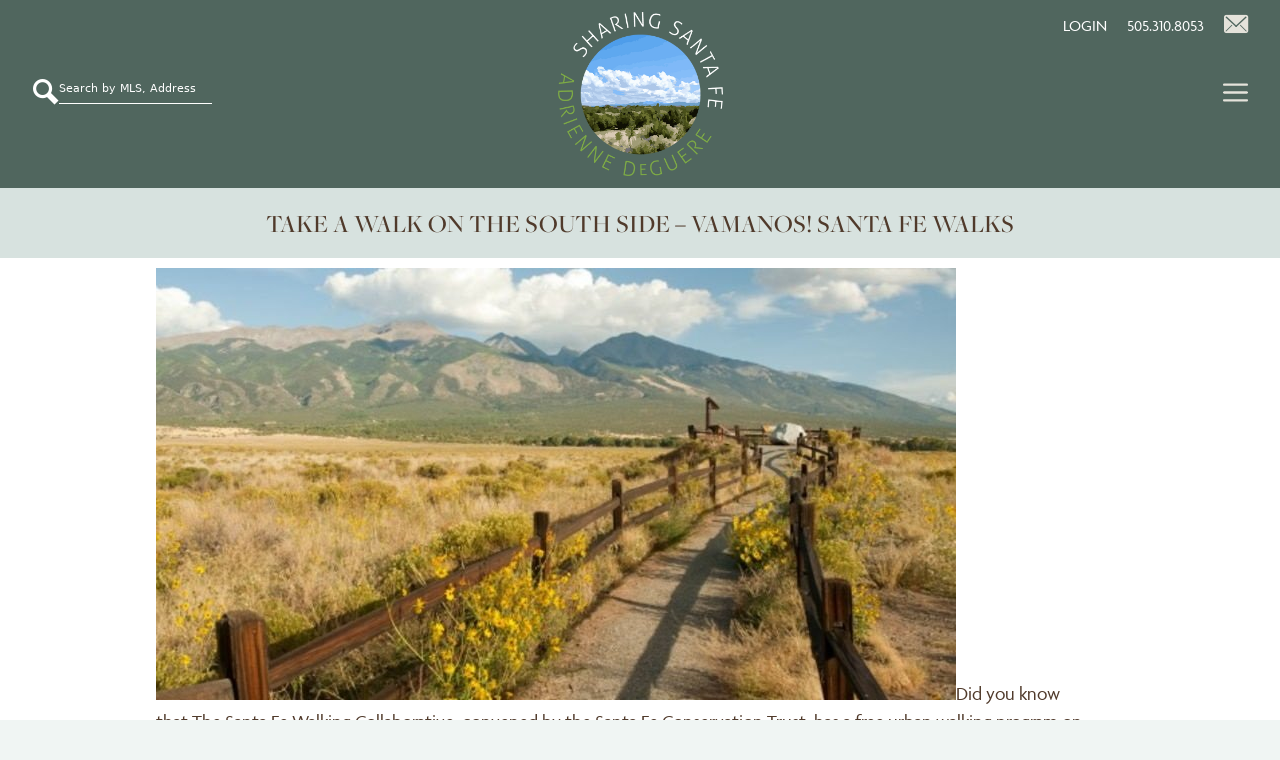

--- FILE ---
content_type: text/css; charset=utf-8
request_url: https://sharingsantafe.com/wp-content/cache/min/1/wp-content/themes/generatepress-child/css/listings.css?ver=1756393860
body_size: 11233
content:
.clearfix:after{content:".";display:block;clear:both;height:0;visibility:hidden}.clearfix{display:inline-block}* html .clearfix{height:1%}.clearfix{display:block}.lbl-link{display:none}.chart{margin:0 0 2em 0;overflow:auto;width:100%!important;min-width:700px}.chart-c h4{margin:0 0 1em 0}.chart .legend table{width:auto!important}.chart .legend td{border:0}#wprl-pdp{position:relative;z-index:1;width:100vw}#wprl-pdp .flex{flex-wrap:wrap}#wprl-pdp .layout{padding:0 2rem}#wprl-pdp .top-info{background:rgba(255,255,255,.8);padding:1.5em 0 1.5em 0;position:absolute;top:0;left:0;width:100%;z-index:55}#wprl-pdp .top-info .layout{position:relative!important;max-width:1440px;margin:auto;padding:0 2rem}#wprl-pdp .top-info h1{display:inline-block;color:#503a2b!important;font-size:1.5em;font-weight:500;padding:0 2em 0 0em!important;margin:0;font-family:freight-big-pro,serif;letter-spacing:.05rem}#wprl-pdp .top-info p{display:inline-block;margin:0;color:#503a2b!important;font-size:1.4em;font-weight:500;padding:0 0em 0 1.5em!important}#wprl-pdp .top-info p.price .oldprice{text-decoration:line-through;padding:0 0 0 1em!important;font-style:italic}#wprl-pdp .top-info #listing-nav{float:right;text-transform:uppercase;padding:0!important;font-size:1.1em;margin-top:.1em}#wprl-pdp .top-info #listing-nav span.io-icon-listing-next{display:inline-block;vertical-align:middle;color:#503a2b!important;padding:0 0 0 .5em}#wprl-pdp .top-info #listing-nav span.io-icon-listing-prev{display:inline-block;color:#503a2b!important;padding:0 .5em 0 0;vertical-align:middle}#wprl-pdp .top-info #listing-nav span:before{position:relative;font-size:1.1em;top:2px}#wprl-pdp .top-info #listing-nav .back{color:#503a2b;vertical-align:middle}#wprl-pdp #media{position:relative;background:#473c31;margin:0 auto 1em auto}#wprl-pdp #slides #bigimg #video-container{width:100%;height:100%;position:absolute;top:0;left:0;overflow:hidden;margin:0}#wprl-pdp #slides #bigimg #video-container iframe{position:absolute;top:0;left:0;width:100%;height:100%}#wprl-pdp #slides{position:relative}#wprl-pdp #media #bigimg{position:relative;height:60vw;overflow:hidden;max-width:1440px;max-height:600px;margin:0 auto}#wprl-pdp #media #bigimg .imgwrap{position:absolute;top:0;left:0;width:100%;height:100%;text-align:center;background-color:#ecebe6}#wprl-pdp #media #bigimg img{width:100%;height:100%;object-fit:cover}#wprl-pdp #media #bigimg .vertical img{height:100%;width:auto;position:relative!important}#wprl-pdp #media #bigimg .playwrap div{display:flex;position:absolute;top:0;left:0;width:100%;height:100%;justify-content:center;cursor:pointer;background:rgba(0,0,0,.5)}#wprl-pdp #media #bigimg .playwrap span{align-self:center;font-size:6em;color:#e3dcd7}#wprl-pdp #media #slides-next{color:#503a2b;position:absolute;top:32%;right:1em;z-index:555;font-size:1.75em;background:rgba(180,168,157,.7);border-radius:5em;padding:.3em;cursor:pointer}#wprl-pdp #media #slides-next:before{left:.085em;position:relative}#wprl-pdp #media #slides-prev{color:#503a2b;position:absolute;top:32%;left:1em;z-index:555;font-size:1.75em;background:rgba(180,168,157,.7);border-radius:5em;padding:.3em;cursor:pointer}#wprl-pdp #media #slides-prev:before{left:-.05em;position:relative}#wprl-pdp #media-navigation-container{background:#f0f5f3;position:relative}#wprl-pdp #media-navigation-container .layout{max-width:1440px;margin:0 auto}#wprl-pdp #media-nav{width:100%;padding:.5rem 0;text-transform:uppercase}#wprl-pdp #media-nav div{display:inline-block;vertical-align:middle;padding:0 1.25em 0 0;color:#503a2b}#wprl-pdp #media-nav div#next-prev{padding:.2em .5em 0 0}#wprl-pdp #media-nav a{color:#503a2b;line-height:1.75em;font-size:1rem}#wprl-pdp #media-nav a:hover{color:#50665e}#wprl-pdp #media-nav a span:before{padding:0 .25em 0 0;font-size:1.5em;position:relative;float:left;top:.1em}#wprl-pdp #media-nav #next-prev{color:#503a2b;cursor:pointer}#wprl-pdp #media-nav #next-prev span:before{font-size:2em}#wprl-pdp #media-nav #next-prev span.io-icon-pdp-prev-img:before,#wprl-pdp #media-nav #next-prev span.io-icon-pdp-next-img:before{font-size:1.5em;position:relative;top:-.1em}#wprl-pdp #media-nav #slides-count{margin-top:.2em}#wprl-pdp #main-info-container{background:#50665e;color:#f9f8f5!important;padding:1.5em 0 1.75em 0}#wprl-pdp #main-info-container .layout{position:relative!important;max-width:1440px;margin:0 auto}#wprl-pdp #main-info-container h1{font-size:1.7em;font-weight:600;color:#e5e3db!important;margin:0 0 .5em 0;border:none!important;font-family:freight-big-pro,serif;padding:0}#wprl-pdp #main-info-container p.price{font-size:1.3em;font-weight:400!important;margin:0 0 .5em 0;color:#e5e3db!important}#wprl-pdp #main-info-container p.price .oldprice{text-decoration:line-through;padding:0 0 0 1em;font-style:italic}#wprl-pdp #main-info-container ul.main-info{font-size:1.4em;margin:.5em 0 0 0;padding:0;list-style:none;font-weight:400}#wprl-pdp #main-info-container ul.main-info li{display:inline-block;padding:0 1em 0 0;font-weight:400;color:#e5e3db!important}#wprl-pdp #main-info-container ul.main-info li b{font-weight:400}#wprl-pdp .contact-wrapper{position:absolute;right:2rem;top:-10em;z-index:555;width:350px}#wprl-pdp .contact-form{background:#ede9e6;border:1px solid #50665e;padding:.75em 1em 1em 1em}#wprl-pdp .contact-form h2{margin:0 0 .75em 0;color:#50665e;font-weight:600;text-transform:uppercase;font-size:1.05em;padding:.3em 0 .3em 0;font-family:freight-big-pro,serif}#wprl-pdp .contact-form .wpcf7 p{margin:0}#wprl-pdp .contact-form textarea,#wprl-pdp .contact-form input[type=text],#wprl-pdp .contact-form input[type=email]{border:1px solid #50665e;font-size:.85em;font-weight:500;width:100%;color:#503a2b!important;padding:.25em .5em;margin:0 0 1em 0;background:#fff}#wprl-pdp .contact-form textarea::placeholder,#wprl-pdp .contact-form input[type=text]::placeholder,#wprl-pdp .contact-form input[type=email]::placeholder{color:#503a2b!important;text-transform:uppercase;font-size:1em;letter-spacing:.03em;font-family:agenda,sans-serif}#wprl-pdp .contact-form textarea{height:100px}#wprl-pdp .contact-form input[type=submit]{border:0;width:100%;color:#fff;padding:.4em 3em;background:#50665e;text-transform:uppercase;cursor:pointer;margin:0;font-family:agenda,sans-serif;font-size:1em;letter-spacing:.05em}#wprl-pdp .contact-form input[type=submit]:hover{background:#503a2b}#wprl-pdp .contact-form .wpcf7-not-valid{border:2px solid #0c3666!important;font-weight:700}#wprl-pdp .contact-form .wpcf7-response-output{background:#bf6504;margin:0 0 1em 0!important;padding:.5em;font-size:.875em;color:#fff;border:0}#wprl-pdp .contact-form .wpcf7-display-none,#wprl-pdp .contact-form .screen-reader-response,#wprl-pdp .contact-form .wpcf7-not-valid-tip{display:none}#wprl-pdp .tools{margin:1em 0 0 0}#wprl-pdp .tools ul{margin:0;padding:.3em 0;list-style:none}#wprl-pdp .tools ul li{display:block;padding:.75em 1em .75em 1em;text-transform:uppercase}#wprl-pdp .tools ul li:first-child{border:0}#wprl-pdp .tools ul li a{color:#87796f;display:block;font-weight:500}#wprl-pdp .tools ul li a span{padding:0;float:left;font-size:1.1em;line-height:1.4em}#wprl-pdp .tools ul li a span:before{display:block;font-size:1.88em;float:left;padding:0 .5em 0 0;margin-top:-3px;color:#50665e}#wprl-pdp .tools ul.social{margin:0;list-style:none;padding:0 0 1em 1em}#wprl-pdp .tools ul.social li{display:inline-block;margin:0;padding:0;color:#50665e!important}#wprl-pdp .tools ul.social li a:before{position:relative;font-size:1.5em;color:#87796f;padding:0 .3em 0 0}#wprl-pdp .tools ul.social li span.io-icon-share:before{position:relative;font-size:1.5em;padding:0 .6em 0 .1em;color:#50665e}#wprl-pdp #wprl-pdp-body{line-height:2em;padding:1.5em 0 0 0;max-width:100%;margin:0 auto;overflow:hidden}#wprl-pdp #wprl-pdp-body>.flex{padding:0 2rem;max-width:1440px;margin:0 auto}#wprl-pdp #wprl-pdp-body .map-block{margin:2em 0 3em 0}#wprl-pdp #wprl-pdp-body .google-map{margin:0;position:relative;padding:0}#wprl-pdp #wprl-pdp-body .google-map img{width:100%;height:auto;display:block}#wprl-pdp #wprl-pdp-body .google-map .caption-wrap{background:rgba(234,235,236,.50);position:absolute;top:0;left:0;width:100%;height:100%;color:#50665e;display:flex;align-items:center;cursor:pointer}#wprl-pdp #wprl-pdp-body .google-map .caption{color:#50665e;text-align:center;width:100%;text-transform:uppercase;font-size:2em}#wprl-pdp #wprl-pdp-body a{color:#0c3666}#wprl-pdp #wprl-pdp-body a:hover{color:#868687}#wprl-pdp #wprl-pdp-body .grid{margin:0 0 0 -2em}#wprl-pdp #wprl-pdp-body .block{padding:0}#wprl-pdp #wprl-pdp-body #main-data{min-height:230px}#wprl-pdp #wprl-pdp-body #main-data .flex{margin:0 -2em;width:auto}#wprl-pdp #wprl-pdp-body #main-data .flex .section{padding:0 2em;margin:0 0 2em 0}#wprl-pdp #wprl-pdp-body .section{margin:0 0 2em 0}#wprl-pdp #wprl-pdp-body h2{text-transform:uppercase;color:#50665e;font-size:1.6em;margin:0 0 1em 0;font-weight:500;position:relative;font-family:freight-big-pro,serif}#wprl-pdp .broker{margin:0 0 1em 0;text-transform:uppercase;font-size:.9em;color:#503a2b!important}#wprl-pdp .broker h3{font-size:1.1em;text-transform:uppercase;margin:0!important;padding:0 0 .3em 0em!important;border:0;color:#503a2b!important;font-weight:600}#wprl-pdp .broker p{padding:0em!important;font-size:1.2em}#wprl-pdp .broker:last-child{margin:0}#wprl-pdp .broker .image{padding:0;width:70px;float:left}#wprl-pdp .broker .image img{width:100%}#wprl-pdp .broker .text{margin:-.2em 0 0 0;float:left;width:185px;color:#006c93;padding-left:1em}#wprl-pdp .broker .text p{margin:0;color:#271501}#wprl-pdp .broker .text .io-icon-mail:before{padding:0 .5em 0 0;font-size:1.5em;position:relative;top:.2em}#wprl-pdp #wprl-pdp-body .desc-more{background-color:#f0f5f3!important;padding:2em 0;position:relative}#wprl-pdp #wprl-pdp-body .desc-more:before{position:absolute;content:'';width:100%;height:100%;top:0;left:-50%;background:#f0f5f3;z-index:-1}#wprl-pdp #wprl-pdp-body .desc-more:after{position:absolute;content:'';width:100%;height:100%;top:0;right:-50%;background:#f0f5f3;z-index:-1}#wprl-pdp #wprl-pdp-body .desc-more p{font-size:1.2em;color:#503a2b!important;line-height:2em;font-style:oblique;letter-spacing:.1rem}#wprl-pdp #wprl-pdp-body .desc-more p:last-child{margin:0}#wprl-pdp #wprl-pdp-body .block ul{margin:0;padding:0 30px 0 0;list-style:none;font-size:1.2em;line-height:2em;color:#775b37;letter-spacing:.1em}#wprl-pdp #wprl-pdp-body .oldprice{text-decoration:line-through}#wprl-pdp #main-data ul{text-transform:uppercase}#wprl-pdp .block ul li b{font-weight:500;color:#58370d;text-transform:uppercase}#wprl-pdp .addinfo{padding-right:2rem;columns:2;column-gap:2rem}#wprl-pdp #schools .addinfo{columns:1}#wprl-pdp .addinfo li{margin:0 0 .5rem 0;break-inside:avoid;font-weight:500;color:#6c6e70}#wprl-pdp .addinfo b{display:block;font-weight:500!important;color:#000}#wprl-pdp #neighborhood .post{margin:0!important}#wprl-pdp #neighborhood .post .links p{margin:0!important}#wprl-pdp #mini-gmap-container{width:100%;padding:0 0 75% 0;border:1px solid #dcd8d8;position:relative}#wprl-pdp #mini-gmap{position:absolute;top:0;left:0;width:100%;height:100%}#wprl-pdp #mini-gmap iframe{height:100%}#wprl-pdp #wprl-pdp-body #neighborhood h4,#wprl-pdp #wprl-pdp-body #neighborhood h4 a{color:#58370d;font-weight:500;font-size:1.1em;margin:0 0 .5em 0;text-transform:uppercase;font-family:agenda,sans-serif;}#wprl-pdp #wprl-pdp-body #neighborhood .desc{margin:0 0 .5em 0;font-size:1.2em;color:#80705b;font-style:oblique}#wprl-pdp #wprl-pdp-body #neighborhood p{margin:0 0 1em 0;text-transform:uppercase}#wprl-pdp #wprl-pdp-body #neighborhood .links{margin:0 0 1em 0;text-transform:uppercase;color:#b0a18a;font-weight:500;font-size:1em}#wprl-pdp #wprl-pdp-body #neighborhood .links a{color:#4a817c}#wprl-pdp #wprl-pdp-body #neighborhood .links a:hover{color:#80705b}#wprl-pdp #wprl-pdp-body .idx-listing{margin:0 0 1em 0}#wprl-pdp #wprl-pdp-body .idx-listing .broker .image{width:auto}#wprl-pdp #wprl-pdp-body .idx-listing .broker .text{margin:-.5em 0 0 0}#wprl-pdp #wprl-pdp-body .idx-listing .broker .text p{margin:0!important;line-height:1.75em;color:#80705b;font-size:1em}#wprl-pdp #wprl-pdp-body .idx-listing p{margin:0}#wprl-pdp #idxdisclaimer{margin:0 0 1em 0!important;padding:0 2em 3em 2em!important;line-height:1.5em}#page-header{background:#333;margin:0 0 1.5em 0}.home #page-header{margin:0;background:#565654}.home #page-header span.label{padding:0 1em 0 0;text-transform:uppercase}.home #page-header span.keyword{padding:0em 0 .05em 0}.home #page-header input.textbox{position:relative}.home .wprl-ssr{position:relative;margin:0!important}.map-search-page .search-results{padding:0}.wprl-ssr{position:relative;margin:0 0 2em 0}.wprl-ssr .layout{padding:0 1em;min-width:auto}#page-wrapper .wprl-ssr .layout{padding:0}.wprl-ssr #search-type-nav{list-style:none;margin:0;padding:0;float:left}#search-type-nav li{display:inline-block}#search-type-nav li a{display:block;border:1px solid #503a2b;padding:.5em 1em .5em 1em;color:#50665e;text-transform:uppercase;font-size:1em}#search-type-nav li a:hover{display:block;background:#503a2b;border:1px solid #503a2b;color:#fff}#search-type-nav li a.active{background:#503a2b;border:1px solid #503a2b;color:#fff}#search-type-nav li a span{vertical-align:middle;display:inline-block}#search-type-nav li a span:before{padding:0 .5em 0 0;font-size:1.3em;top:3px;position:relative}#search-type-nav li a span.io-icon-map-view:before{padding:0 .25em 0 0}.wprl-ssr .flex{margin:0 -.5em;width:auto;flex-wrap:wrap}.wprl-ssr .ssr-prop{margin:0 0 1em 0;padding:0 .5em;background:url(/images/ssrbg-idx.png) 98% 100% no-repeat;width:33.3333%}.wprl-ssr .my_prop{background:url(/images/ssrbg-my.png) 98% 100% no-repeat}.wprl-ssr .ssr-prop h1{font-size:1.2em;color:#50665e;margin:0;overflow:hidden;height:2em;font-weight:600;padding:.5em 0 0 0!important;letter-spacing:.05em;border:none!important}.wprl-ssr .ssr-prop p{margin:0;font-size:1.1em;height:1.6em;color:#503a2b}.wprl-ssr .ssr-prop .img{position:relative;width:100%;padding:0 0 66% 0;margin:0}.wprl-ssr .ssr-prop .img .noimg{background:#eee;display:block;height:100%;line-height:160px;text-align:center;position:absolute;top:0;left:0;width:100%}.wprl-ssr .ssr-prop .img img{position:absolute;top:0;left:0;width:100%;height:100%;object-fit:cover}.wprl-ssr .img-status{width:100%;position:absolute;bottom:0;z-index:3;padding:.2em 0;font-size:1.2em;text-transform:uppercase;background-color:rgba(153,170,87,.7);color:#fff}.wprl-ssr .img-status.new{background-color:rgba(153,170,87,.7)}.wprl-ssr .img-status.new:before{content:"New";padding:.5em 0 .5em .5em!important}.wprl-ssr .img-status.price-increase,.wprl-ssr .img-status.price-reduced{background-color:rgba(86,165,186,.7)}.wprl-ssr .img-status.price-increase:before,.wprl-ssr .img-status.price-reduced:before{content:"Newly-Priced";padding:.5em 0 .5em .5em}.wprl-ssr .img-status.sold{background-color:rgba(0,43,90,.7)}.wprl-ssr .img-status.sold:before{content:"Sold";padding:.5em 0 .5em .5em}.wprl-ssr .img-status.pending{background-color:rgba(153,170,87,.7)}.wprl-ssr .img-status.pending:before{content:"Pending";padding:.5em 0 .5em .5em}.wprl-ssr .links{margin-top:5px;color:#002c5a}.wprl-ssr .links p{height:30px}.wprl-ssr .links a{display:block;color:#4a817c;font-weight:500;padding:0 0 .5em 0;font-size:1.1em;text-transform:uppercase}.wprl-ssr .links a span{padding:0 .5em 0 0}.wprl-ssr .links a span:before{top:.1em;position:relative}.wprl-ssr .links a:hover{color:#503a2b}.wprl-ssr .links a:before{padding-right:5px}.wprl-ssr .noresults h2{margin:0;font-weight:400}.oh-ssr h3{padding:0;margin:0 0 1em 0;font-weight:400;font-size:1.25em;color:#50665e}.oh-ssr .date,.oh-ssr .time{color:#50665e;font-weight:700}.oh-ssr h3 a{color:#4a817c}.oh-ssr h3 a{float:right}#idxdisclaimer{font-size:.9em;margin:2em 0 0 0;color:#503a2b;padding:0 0 1em 0}#page-wrapper #idxdisclaimer{padding:0}.disclaimer{font-size:.5em}#wprl-limits,#wprl-limits2{margin:0 0 1rem 0}.listings-pager h4{width:100%;position:relative;overflow:hidden;color:#555;text-transform:capitalize;font-size:1em;margin:0 0 5px 0;font-weight:400}.listings-pager h4 em{font-style:normal}.listings-pager-links{float:left;font-size:.9em;font-weight:400}.listings-pager-links a{display:block;float:left;padding:3px 12px 3px 12px;background:#fff;margin:0 5px 0 0;color:#50665e}.listings-pager-links span{display:block;float:left;padding:3px 7px 3px 7px;color:#aaa;margin:0 1px 0 0}.listings-pager-links a:hover{background:#50665e;color:#fff}.listings-pager-links a.curpage{color:#fff;background:#50665e}#wprl-limits #sort-by{float:right;margin:0}#wprl-limits #sort-by{padding:.5rem 0 1rem 0;width:175px;background:#50665e;/*! border: 1px solid #50665e; */
}#wprl-limits #sort-by.onmap{background:#006c93;border:1px solid #006c93}#wprl-limits #sort-by .myselect{display:inline;zoom:1;padding:0 1em;margin-bottom:0;font-size:.88em;line-height:20px;color:#fff;border-radius:0;background:#50665e;font-weight:500;font-family:agenda,sans-serif;;text-transform:uppercase}#wprl-limits #sort-by .btn-group{width:100%!important}#wprl-limits #sort-by .myselect .caret{right:2em;background:#503a2b!important;border:0;margin:0;top:2%}#wprl-limits #sort-by .myselect .caret:before{font-family:'icomoon';content:"\e902";font-size:.6em;padding:1em;background:#50665e!important}#wprl-limits #sort-by down{content:"\e902";border:1px solid #cf7700}#wprl-limits .save-search{float:right;background:#503a2b;color:#fff;padding:1em 1.5em;font-size:.9em;margin:0 0 0 25px;text-transform:uppercase}#wprl-limits .save-search:hover{background:#97ae48!important;color:#fff}#wprl-limits2 h4{display:none}.search .my-header{margin:0;position:relative;padding:0;padding:0 0 .7em 0}.my-header #search-type-nav{list-style:none;padding:0;position:absolute;top:-15px;right:0}.my-header #search-type-nav li{float:left;margin:0 0 0 10px;padding:0 0 0 10px}.my-header #search-type-nav li:first-child{border:0}.my-header #search-type-nav li a{display:block;text-decoration:none;color:#fff;text-transform:uppercase;font-size:.85em;background:#ccc;padding:.5em .5em .5em .5em;width:77px;position:relative;line-height:1.3em;border-radius:1px;border:1px #ccc solid}.my-header #search-type-nav li a:before{color:#fff;font-size:1.4em;position:absolute;right:.3em;top:.3em}.my-header #search-type-nav li a.io-icon-list:before{font-size:1.4em;top:.25em}.my-header #search-type-nav li a.active:before{color:#fff}.my-header #search-type-nav li a.active{color:#fff;background:#555;border:1px #555 solid}.my-header #search-type-nav li a.adv-search{width:210px;background:#fff;border-radius:0;border:1px #555 solid}.my-header #search-type-nav li a#search-near-me{width:12em;background:#556f8a}.my-header #search-type-nav li a.adv-search,.my-header #search-type-nav li a.adv-search:before{color:#555}.my-header #search-type-nav li a.adv-search:before{right:.em}.my-header #search-type-nav li a:hover,.my-header #search-type-nav li a:hover:before{color:#fff;background:#ccc!important}#page-header .near-me a{color:#fff;display:block;text-transform:uppercase;padding:0 0 .5em 0;margin:-.5em 0 .75em 0;font-size:.875em}#page-header .near-me a span{color:#fff;padding:0 .5em 0 0;font-size:1.5em;position:relative;top:.2em}.listing-search .search-form{margin:0;padding:0;position:relative}.home .listing-search .search-form{margin:0;padding:1em 0 0 0}.home .listing-search .save-search{display:none}.home .listing-search .advanced-search-link a{display:none}.listing-search .selbox{display:inline-block;margin:0 .5em 1em 0;background:#fff;padding:.25em .4em .25em .4em;text-align:left;border:1px #503a2b solid}.bootstrap-select.btn-group .dropdown-menu{width:calc(100% + 1em)}div.dropdown-menu{position:absolute;top:115%;left:-.5em!important;margin:0 0 0 0!important;border:1px solid transparent!important;border-radius:0!important;background-clip:padding-box}.listing-search .selbox .io-icon-map-view{font-size:1em;position:relative;top:.15em;color:#5a5f63}.listing-search .selbox.location .separator{border-left:1px solid #5a5f63;display:inline-block;height:30px;vertical-align:middle;margin:0 .25em}.listing-search .selbox.location .textbox{border:0;height:35px;display:inline-block;color:#000;font-size:.88em}.listing-search .mysubmit::-moz-focus-inner{border:0;padding:0}.listing-search .advanced-search-link{text-transform:uppercase;text-align:left;display:inline-block}.listing-search .advanced-search-link a{color:#50665e;padding:0 .2em 0 0;display:inline-block;font-size:1.35em;top:.2em;position:relative}.listing-search .advanced-search-link a:hover{color:#503a2b!important}.listing-search .advanced-search-link a:hover span:after{color:#ccc!important}.listing-search #qs-searchbox{padding:0;color:#000;font-size:.88rem;height:35px}.listing-search .address{position:relative;top:1px;margin:0 .5em 1em 0;padding:.2em .4em .25em .4em}.listing-search #adv-search{margin:0}.listing-search .mysubmit{height:46px;top:2px;border-radius:0;float:right;cursor:pointer;color:#fff;display:block;font-size:.9em;position:relative;background:#50665e;border:0;text-transform:uppercase;font-weight:400;letter-spacing:.1em;font-family:agenda,sans-serif}.listing-search .mysubmit2{float:left;margin:.5em 0 1.25em 0;width:300px}.listing-search .mysubmit span:before{padding:5px}.listing-search .mysubmit:hover{background:#503a2b;;color:#fff}.listing-search label.checkbox{font-weight:normal!important;line-height:25px;margin-left:-4px;padding:0!important;color:#8b8d8d!important}.bootstrap-select.btn-group:not(.input-group-btn),.bootstrap-select.btn-group[class*="span"]{margin-bottom:0}#map-wrapper .myselect,.listing-search .selbox select,.listing-search .myselect{height:35px;display:inline;zoom:1;padding:3px 5px;margin-bottom:0;font-size:.88em;line-height:20px;text-align:center;vertical-align:middle;cursor:pointer;color:#555;border-radius:0;background:#fff;border-radius:0em!important;font-family:agenda,sans-serif}#map-wrapper .bootstrap-select.btn-group .dropdown-menu,.listing-search .bootstrap-select.btn-group .dropdown-menu{border-radius:0em!important}.dropdown-menu>li>a{padding:5px 10px!important;text-transform:uppercase;color:#503a2b!important}.dropdown-menu>li>a:hover,.dropdown-menu>li>a:focus{color:#fff!important;background-color:#503a2b!important}.listing-search .selbox select{margin-bottom:10px}#map-wrapper .btn-group.open .dropdown-toggle,.listing-search .btn-group.open .dropdown-toggle{-webkit-box-shadow:inset 0 0 0 rgba(0,0,0,0);box-shadow:inset 0 0 0 rgba(0,0,0,0)}#map-wrapper .bootstrap-select.btn-group .dropdown-menu.inner,.listing-search .bootstrap-select.btn-group .dropdown-menu.inner{height:auto;height:150px;overflow-x:hidden!important}#map-wrapper .myselect .filter-option,.listing-search .myselect .filter-option{width:95%;text-transform:uppercase;padding-left:5px;font-weight:500;color:#503a2b}#map-wrapper .myselect .caret,.listing-search .myselect .caret{right:1.5em!important;background:#fff;border:0;margin:0;top:20%!important}#map-wrapper .myselect .caret:before,.listing-search .myselect .caret:before{font-family:'icomoon';content:"\e902";font-size:.6em;padding:1em;background:#fff}.listing-search #adv-search .listing-status{margin:0;border:0;padding:.6em .75em .6em 0;background:transparent}.listing-search #adv-search .listing-status label{display:inline-block!important;padding:0 1em 0 0!important;color:#503a2b!important;font-size:.95em;text-transform:uppercase}.listing-search #adv-search .listing-status label .icon{margin-right:.5em!important;border:1px solid #503a2b}#map-wrapper #sortby .caret:before{padding:1em 0}#map-wrapper #map-body{margin:0 -.2rem 1em -1rem;display:flex}#map-wrapper #search-results{width:50%;background:#fff;margin:0 1rem}#map-wrapper #search-results #results-container{height:535px;margin:5px 0 0 0}#map-wrapper #sortby{width:200px;margin:0 0 1em 0}#map-wrapper #sortby .btn-group{width:100%}#map-wrapper #search-pager{height:40px;line-height:35px;padding:2px 5px 0 5px;position:relative;text-align:center;margin:.5em 0 0 0;color:#4d3b2d}#map-wrapper #spaged-next,#map-wrapper #spaged-prev{display:block;cursor:pointer;margin-right:5px;text-align:center;line-height:13px;text-decoration:none;color:#4d3b2d!important;width:30px;height:30px;position:absolute;top:5px;left:6px}#map-wrapper #spaged-next span:before,#map-wrapper #spaged-prev span:before{font-size:1.2em;display:block;position:absolute;top:0;left:-1px;line-height:28px}#map-wrapper #spaged-next:hover,#map-wrapper #spaged-prev:hover{color:#503a2b!important;filter:none}#map-wrapper #spaged-next{right:0;left:auto}#map-wrapper #spaged-next span:before{left:2px}#map-wrapper #gmap-container{position:relative;padding:0;flex-grow:1}#map-wrapper #results{display:flex;flex-wrap:wrap;width:100%;column-gap:1em;row-gap:1em}#map-wrapper #gmap-container #viewprop .ssr-prop,#map-wrapper #search-results .ssr-prop{background:#fff;width:100%;color:#565654;display:flex;flex-wrap:wrap;width:calc(33.3333% - 1.25em)}#map-wrapper #search-results .ssr-prop:last-child{background:#fff}#map-wrapper #search-results .ssr-prop:hover{cursor:pointer}#map-wrapper #search-results div.active{background:#eff5f3!important;cursor:pointer}#map-wrapper #search-results div.active p{color:#4d3b2d!important}#map-wrapper #search-results div.active .ssr-desc{padding:.5em}#map-wrapper #search-results div.active p{color:#fff}#map-wrapper #gmap-container #viewprop .ssr-prop .ssr-prop-img,#map-wrapper #search-results .ssr-prop .ssr-prop-img{position:relative;text-align:center;overflow:hidden;width:100%;height:200px}#map-wrapper #gmap-container #viewprop .ssr-prop .ssr-prop-img img,#map-wrapper #search-results .ssr-prop .ssr-prop-img img{position:absolute;top:0;left:0;width:100%!important;min-height:100%;height:auto!important;display:block;max-width:none!important;object-fit:cover;transition:transform .5s ease}#map-wrapper #search-results .ssr-prop:hover .ssr-prop-img img{transform:scale(1.2)}#map-wrapper #gmap-container #viewprop .ssr-prop .ssr-desc,#map-wrapper #search-results .ssr-prop .address{color:#677f76;font-weight:bold!important;letter-spacing:.05em}#map-wrapper #gmap-container #viewprop .ssr-prop .ssr-desc,#map-wrapper #search-results .ssr-prop .ssr-desc{padding:.5em 0;width:100%}#map-wrapper #gmap-container #viewprop .ssr-prop .ssr-desc p,#map-wrapper #search-results .ssr-prop .ssr-desc p{margin:0 0 0 .3em;font-size:.9em;line-height:1.4em}#map-wrapper #search-results .ssr-prop:hover{background-color:#677f76;color:#fff}#map-wrapper #search-results .ssr-prop:hover p{color:#fff}#map-wrapper #search-results .ssr-prop .ssr-prop-close{display:none}#map-wrapper #search-results .error{padding:5px}#map-wrapper #gmap-container #viewprop .ssr-prop .ssr-prop-close{position:absolute;top:-2em;right:0em;background:#503a2b;width:24px;height:24px;color:#fff;font-weight:700;text-align:center;text-transform:uppercase;line-height:24px}#map-wrapper #gmap-container #status{position:absolute;top:44%;left:40%;background:#49675d;padding:7px 15px;color:#fff;z-index:999}#map-wrapper #gmap-container #viewprop{position:absolute}#map-wrapper #gmap-container #viewprop .ssr-prop{position:relative;z-index:1;box-shadow:1px 1px 15px 1px #bbb;background:#fff url(/images/ssrbg-idx.png) bottom 1em right 1em no-repeat;width:320px;padding:1em;flex-direction:column;align-content:flex-start;align-items:flex-start}#map-wrapper #gmap-container #viewprop .my_prop{background:#fff url(/images/ssrbg-my.png) bottom 1em right 1em no-repeat}#map-wrapper #gmap-container #viewprop .ssr-prop .ssr-prop-img{position:relative;width:100%;height:auto}#map-wrapper #gmap-container #viewprop .ssr-prop .ssr-prop-img img{position:relative;width:100%!important;height:auto!important}#map-wrapper #gmap-container #viewprop .ssr-prop .ssr-desc{float:left;margin:0 0 1em 0;font-size:1.1em;width:100%;padding:1em 0 0 0}#map-wrapper #gmap-container #viewprop .ssr-prop .ssr-desc p{font-size:1em;line-height:1.5em;color:#7a6459;font-weight:400}#map-wrapper #gmap-container #viewprop .ssr-prop .ssr-desc .address{font-size:1.1em;font-weight:600;color:#50665e}#map-wrapper #gmap-container #viewprop .ssr-prop .more-details{display:block!important}#map-wrapper #gmap-container #viewprop .ssr-prop .more-details a{color:#fff;text-decoration:none;display:block;text-transform:uppercase;background:#50665e;padding:.5em 1em;font-size:1em}#map-wrapper #gmap-container #viewprop .ssr-prop .more-details a:hover{background:#503a2b}@-moz-keyframes pulsate{from{-moz-transform:scale(.25);opacity:1}to{-moz-transform:scale(3);opacity:0}}@-webkit-keyframes pulsate{from{-webkit-transform:scale(.5);opacity:1}to{-webkit-transform:scale(3);opacity:0}}.location-beacon{width:15px;height:15px}.location-beacon .front{display:block;position:absolute;top:0;left:0;width:15px;height:15px;background:#569294 border-radius:51px;z-index:2}.location-beacon .back{display:block;position:absolute;top:0;left:0;z-index:1;width:15px!important;height:15px!important;-webkit-animation:pulsate 2s ease-in-out infinite;-moz-animation:pulsate 2s ease-in-out infinite;border-radius:51px;border:1px solid #569294}.members #page-wrapper{margin:0}.members #page-c{padding:0!important}.members .member-sidebar{padding:1em;background:#f3f3f3;margin:0 0 1em 0}.members .login-page.member-sidebar{max-width:800px}.members .page{color:#36708f!important}.members .section{margin:0 0 3em 0}.member-sidebar .section{text-align:left;position:relative;padding:0}.member-sidebar h4{font-size:1em;text-transform:uppercase;color:#cf7700;padding:0 0 .5em 0}.member-sidebar .sidebar-membernav{list-style:circle;list-style-position:inside;margin:.25em 0;padding:0 0 0 .1em!important}.member-sidebar #sidebar-listing-tools{margin:0}.member-sidebar ul{display:flex;width:auto}.members .login-page.member-sidebar ul{display:block;padding:0 0 .5em 1em}.members .login-page.member-sidebar ul li{margin:0 0 .5em 0}.member-sidebar ul li{margin:0 1.5em 0 0}.member-sidebar ul li a{color:#cf7700;font-weight:700}.member-sidebar ul li a:hover{color:#7a6a64}.member-sidebar p{font-size:0.9em!important}.member-sidebar small{font-size:0.9em!important;line-height:1.4em}.member-sidebar #sidebar-agent{padding:1em 0 0 0}.member-sidebar #sidebar-agent ul{list-style:none;padding:0!important;margin:0}.member-sidebar #sidebar-agent ul li{width:100%}.members .my-header{padding:0!important}.members .login-signup{margin:0 -1em;width:auto}.members .login-signup .item{width:50%;padding:0 1em}.members .form-wrap{max-width:800px}.members h3{position:relative;width:100%;color:#50665e;font-weight:500;margin:1em 0 .8em 0;overflow:hidden;font-size:1.45em;text-transform:uppercase}.members h3:after{content:" ";width:100%;position:absolute;top:45%;margin-left:15px}.members .listing .summary a{font-size:1rem}.members form{width:auto;padding:0}.members form#loginForm{margin:0 0 4em 0}.members #settings form,.members .saved-search form{background:#f3f3f3;padding:1.5em 1.5em 1.5em 1.5em;margin:2em 0 1em 0}.members .listings{margin:1em -.5em 0 -.5em;width:auto;flex-wrap:wrap}.members .listings .ssr-prop{background:none!important}.members form input[type=text],.members form input[type=password]{border:1px solid #ccc;padding:5px;font-size:1em;font-weight:600;width:100%;color:#50665e}.members form input[type=submit]{border:0;font-size:1em;background:#50665e!important;color:#fff;padding:6px 15px;cursor:pointer;margin:0 0 0 auto;display:block;width:100%;-webkit-appearance:none;text-transform:uppercase}.member-save-form input[type=submit]{margin:0!important}.members form div{margin:0 0 .7em 0}.members form input[type=submit]:hover{background:#503a2b!important}.members form .forgot{font-size:.9em;text-align:center;margin:0;padding:5px;text-align:right;color:#50665e}.members form .required{color:#cf7700;font-size:.875em}.members form small{display:block;padding:.5em 0 .5em 0;color:#50665e;font-size:.75em}.members form #working-with{border-style:double;border-width:3px 0;border-color:#ccc;padding:.5em 0;text-align:center;margin:1em 0}.members form #working-with span{padding:0 .5em 0 0}.members form #working-with label{width:auto;float:none;display:inline-block}.members form #working-with p{display:inline-block;margin:.5em 0}.members form #working-with #agent-select{text-align:right}.members #errormessage{background:#cf7700;padding:5px 15px;color:#fff;text-transform:uppercase;margin:0 0 1em 0}.members #errormessage p{margin:0;color:#fff}.member-save-form{padding:15px}.members #member-dashboard ul{padding:0 0 0 1.5em}.members #member-dashboard ul li{margin:1em 0;color:#503a2b;list-style-type:'\002b';padding:0 0 1em 1em;font-size:1.2em}.members #member-dashboard ul li a{margin:1em 0;color:#50665e;font-size:1.1em!important}.members #member-dashboard ul li a:hover{color:#50665e}.members .saved-search{margin:0 0 1em 0;border:1px solid #ccc;padding:1em}.members .saved-search p{margin:5px;font-size:1.1em}.members .saved-search h5{font-size:1.13rem;background:#fff;padding:.5rem;color:#0c3666;font-weight:400;text-transform:uppercase;margin:0}.members .saved-search h5 span{float:right}.members .saved-search .criteria{padding:.5em}.members .saved-search h6{font-size:1em;margin:0 0 .5em 0}.members .saved-search ul.saved-nav{list-style:none;padding:0!important;margin:1em 0}.members .saved-search ul.saved-nav li{display:inline-block;margin:0 1em 0 0!important}.members .saved-search ul.saved-nav li a{color:#fff!important;background-color:#50665e;padding:1rem 1rem;text-transform:uppercase}.members .saved-search ul.saved-nav li a:hover{color:#fff!important;background-color:#503a2b}.members #settings .updatestatus,.members .saved-search .updatestatus{background:#cf7700;color:#fff;padding:1px 10px;display:block;margin:0 5px;width:auto;width:25%;text-align:center}.members #settings input,.members .saved-search input{margin:10px 5px}#wprl_calc_body{background:#fff}#wprl_mortgage{width:100%}#wprl_mortgage caption{font-weight:700;padding:.5em;font-size:1.2em}#wprl_mortgage table{width:90%;margin:1em auto;font-size:.9em;background:#eee;border-collapse:collapse}#wprl_amortization:after,#wprl_mortgage_summary:after{content:" ";display:block;height:1em}#wprl_mortgage table th{text-align:right;padding:.5em .5em 0 .5em;width:50%;font-weight:400}#wprl_mortgage input[type=text]{border:1px solid #ccc;padding:.4em;width:90%}#wprl_mortgage input[type=text]:focus{background:#ccc!important}#wprl_mortgage input[type=submit]{width:90%;padding:.5em 1em!important;border:1px solid #ccc;font-weight:700;font-size:1em;display:block;margin:0 auto;cursor:pointer;background:#ccc!important}#wprl_mortgage input[type=submit]:hover{background:#aaa!important}#wprl_mortgage table td{color:#555;padding:.5em .5em 0 .5em}#wprl_mortgage hr{height:.1em;border:0;background:#ccc;width:90%}#wprl_amortization th{text-align:left!important;font-weight:bold!important;padding:.5em!important;background:#ccc}#wprl_inquiry h1{color:#555;text-transform:capitalize;font-size:1.1em;padding:1em 0em 1em 0em}.wpcf7 p{margin:0}.wpcf7 textarea,.wpcf7 input[type=text],.wpcf7 input[type=email]{border:1px solid #87796f;font-size:.875em;width:100%;color:#503a2b!important;padding:.25em .5em;margin:0 0 1em 0;font-family:agenda,sans-serif;}.wpcf7 textarea::placeholder,.wpcf7 input[type=text]::placeholder,.wpcf7 input[type=email]::placeholder{color:#503a2b!important;text-transform:uppercase;font-family:agenda,sans-serif;;letter-spacing:.05em}.wpcf7 textarea{height:100px}.wpcf7 input[type=submit]{border:0;font-size:.875em;width:auto;color:#fff;padding:.4em 3em;background:#4c271e;text-transform:uppercase;cursor:pointer;margin:0 0 1em 0;font-family:agenda,sans-serif;}.wpcf7 input[type=submit]:hover{background:#50665e}.wpcf7 .wpcf7-not-valid{border:2px solid #b50102!important;font-weight:700}.wpcf7 .wpcf7-response-output{margin:0 0 1em 0;padding:.5em;font-size:.875em;color:#b50102}.wpcf7 .wpcf7-display-none,.wpcf7 .screen-reader-response,.wpcf7 .wpcf7-not-valid-tip{display:none}.businesses{margin:0}.businesses .business h3{margin:0;color:#5f742a!important;text-transform:uppercase;font-weight:600;font-size:1.3em!important}.businesses .business a{color:#2e4000;text-transform:uppercase;font-weight:500}.businesses .business a:hover{color:#8aa79b}.businesses .business p{margin:.4em 0;color:#6e5b4c!important;font-size:1.1em!important}.businesses .business{border-bottom:1px solid #3c4144;padding:0 0 1em 0;margin:0 0 1em 0}.businesses .business .desc{padding:0 2em 0 0}.businesses .business .img img{width:100%;border:2px solid #556f8a}.business h2{color:#5f742a!important;font-size:1.25em;padding:.25em .5em .5em 0}.business h3{ccolor:#5f742a!important;font-size:1.25em;padding:.25em .5em .5em 0}.business a{color:#2e4000;font-size:1em;font-weight:500;letter-spacing:.05em}.business a:hover{color:#8aa79b;font-size:1em}.business .address{color:#6e5b4c!important}.business p{color:#6e5b4c!important}@font-face{font-family:'icomoon';src:url(/fonts/icomoon.eot?v41);src:url(/fonts/icomoon.eot?v=42) format('embedded-opentype'),url(/fonts/icomoon.ttf?v=42) format('truetype'),url('/fonts/icomoon.svg?v=42#icomoon') format('svg');font-weight:400;font-style:normal;font-display:swap}[class^="io-icon-"]:before,[class*=" io-icon-"]:before{font-family:'icomoon'!important;speak:none;font-style:normal;font-weight:400;font-variant:normal;text-transform:none;line-height:1;-webkit-font-smoothing:antialiased;-moz-osx-font-smoothing:grayscale}.io-icon-mail:before{content:"\e901"}.io-icon-checkbox-checked1:before{content:"\e914"}.io-icon-checkbox-unchecked1:before{content:"\e92c"}.io-icon-checkmark:before{content:"\e935"}.io-icon-search:before{content:"\e932"}.io-icon-more3:before{content:"\e92e"}.io-icon-more2:before{content:"\e92f"}.io-icon-more-vertical:before{content:"\e931"}.io-icon-more:before{content:"\e92d"}.io-icon-play-sign:before{content:"\e936"}.io-icon-pdp-next-img:before{content:"\e91b"}.io-icon-pdp-prev-img:before{content:"\e91e"}.io-icon-brochure:before{content:"\e92b"}.io-icon-advanced-search-close:before{content:"\e929"}.io-icon-back-to-top:before{content:"\e92a"}.io-icon-smartphone:before{content:"\e933"}.io-icon-youtube:before{content:"\e923"}.io-icon-youtube2:before{content:"\e930"}.io-icon-360:before{content:"\e900"}.io-icon-arrow-down:before{content:"\e902"}.io-icon-arrow-left:before{content:"\e903"}.io-icon-arrow-right:before{content:"\e904"}.io-icon-arrow-up:before{content:"\e905"}.io-icon-calculator:before{content:"\e906"}.io-icon-calendar:before{content:"\e907"}.io-icon-close-nav:before{content:"\e908"}.io-icon-facebook:before{content:"\e909"}.io-icon-favorite-add:before{content:"\e90a"}.io-icon-favorite-remove:before{content:"\e90b"}.io-icon-featured-slideshow-next:before{content:"\e90c"}.io-icon-featured-slideshow-prev:before{content:"\e90d"}.io-icon-info:before{content:"\e90e"}.io-icon-instagram:before{content:"\e90f"}.io-icon-linked-in:before{content:"\e910"}.io-icon-list-view:before{content:"\e911"}.io-icon-listing-next:before{content:"\e912"}.io-icon-listing-prev:before{content:"\e913"}.io-icon-map-next:before{content:"\e915"}.io-icon-map-previous:before{content:"\e916"}.io-icon-map-view:before{content:"\e917"}.io-icon-menu-close:before{content:"\e918"}.io-icon-menu:before{content:"\e919"}.io-icon-open-nav:before{content:"\e91a"}.io-icon-pdp-pause:before{content:"\e91c"}.io-icon-pdp-play:before{content:"\e91d"}.io-icon-phone:before{content:"\e91f"}.io-icon-pinterest:before{content:"\e920"}.io-icon-search-near-me:before{content:"\e921"}.io-icon-search-now:before{content:"\e922"}.io-icon-share:before{content:"\e924"}.io-icon-twitter:before{content:"\e925"}.io-icon-user:before{content:"\e926"}.io-icon-video:before{content:"\e927"}.io-icon-zoom:before{content:"\e928"}.bootstrap-checkbox>button.btn{padding:0;margin:-4px 0 0 0}.bootstrap-checkbox>.btn.btn-link{text-decoration:none}label.bootstrap-checkbox.disabled{cursor:default;color:#666}.bootstrap-checkbox.disabled>[class^="label-"],.bootstrap-checkbox>.btn[disabled]{cursor:not-allowed}[class^="cb-icon-"],[class*=" cb-icon-"]{display:inline-block;vertical-align:text-top;font-family:'icomoon';color:transparent;background:#fff;color:#000;font-size:1.2em;line-height:17px}.bootstrap-checkbox button.btn>span.cb-icon-check:before,.bootstrap-checkbox.disabled button.btn:hover>span.cb-icon-check:before,.bootstrap-checkbox.disabled button.btn:active>span.cb-icon-check:before{content:"\e914";color:#000}.bootstrap-checkbox button.btn:hover>span.cb-icon-check:before,.bootstrap-checkbox button.btn:focus>span.cb-icon-check:before,.bootstrap-checkbox button.btn:active>span.cb-icon-check:before{content:"\e914";color:#000}.bootstrap-checkbox button.btn>span.cb-icon-check-empty:before,.bootstrap-checkbox.disabled button.btn:hover>span.cb-icon-check-empty:before,.bootstrap-checkbox.disabled button.btn:active>span.cb-icon-check-empty:before{content:"\e92c"}.bootstrap-checkbox button.btn:hover>span.cb-icon-check-empty:before,.bootstrap-checkbox button.btn:focus>span.cb-icon-check-empty:before,.bootstrap-checkbox button.btn:active>span.cb-icon-check-empty:before{content:"\e92c"}.jcarousel-wrapper{position:relative;padding:0 5px 10px 5px}.jcarousel{position:relative;overflow:hidden;width:100%}.jcarousel ul{width:20000em;position:relative;list-style:none}.jcarousel li{width:200px;float:left;padding:0 5px;position:relative}.jcarousel li a{display:block;padding:0 0 67% 0;overflow:hidden;position:relative;background:red;opacity:.5}.jcarousel img{position:absolute;width:100%;height:100%;border:1px solid #83657c}.jcarousel li a:hover{opacity:1}.jcarousel li a.current{opacity:1}.scroller{overflow:hidden;overflow-x:hidden;overflow-y:hidden;position:relative}.scroller,.scroller *{-webkit-user-select:none!important;-moz-user-select:none!important;-ms-user-select:none!important;user-select:none!important}.scroller,.scroller-content,.scroller-bar,.scroller-track,.scroller-handle{box-sizing:border-box}.scroller-content{position:relative;z-index:1;height:100%;overflow:auto;overflow-x:hidden;overflow-y:auto;-webkit-overflow-scrolling:touch}.scroller-content::-webkit-scrollbar,.scroller-content::-webkit-scrollbar-button,.scroller-content::-webkit-scrollbar-track,.scroller-content::-webkit-scrollbar-track-piece,.scroller-content::-webkit-scrollbar-thumb,.scroller-content::-webkit-scrollbar-corner,.scroller-content::-webkit-resizer{background:transparent;opacity:0}.scroller-bar{width:16px;height:100%;position:absolute;right:0;top:0;z-index:2;background:#000;border:1px solid #fff;border-width:0;display:none}.scroller-track{width:100%;height:100%;position:relative;background:#fff;overflow:hidden}.scroller-track:before{content:'';width:3px;height:100%;display:block;background:#4d3b2d;color:#4d3b2d;margin-left:5px}.scroller-handle{width:11px;height:20px;position:absolute;top:0;right:4px;z-index:2;background:#4d3b2d;border-radius:2px;cursor:pointer;overflow:hidden}.scroller-horizontal .scroller-content{overflow:auto;overflow-x:auto;overflow-y:hidden;padding:0 0 16px 0}.scroller-horizontal .scroller-bar{width:100%;height:16px;top:auto;bottom:0;border-width:1px 0 0 0}.scroller-horizontal .scroller-handle{width:20px;height:10px;top:auto;right:auto;bottom:3px}.scroller-setup .scroller-content,.scroller-active .scroller-content{padding:0}.scroller-setup .scroller-bar,.scroller-active .scroller-bar{display:block}.mfp-bg{z-index:500000!important;top:0;left:0;width:100%;height:100%;z-index:1042;overflow:hidden;position:fixed;background:#0b0b0b;opacity:.8;filter:alpha(opacity=80)}.mfp-wrap{z-index:500000!important;top:0;left:0;width:100%;height:100%;z-index:1043;position:fixed;outline:none!important;-webkit-backface-visibility:hidden}.mfp-container{z-index:500000!important;text-align:center;position:absolute;width:100%;height:100%;left:0;top:0;padding:0 8px;-webkit-box-sizing:border-box;-moz-box-sizing:border-box;box-sizing:border-box}.mfp-container:before{content:'';display:inline-block;height:100%;vertical-align:middle}.mfp-align-top .mfp-container:before{display:none}.mfp-content{position:relative;display:inline-block;vertical-align:middle;margin:0 auto;text-align:left;z-index:1045}.mfp-inline-holder .mfp-content,.mfp-ajax-holder .mfp-content{width:100%;cursor:auto}.mfp-ajax-cur{cursor:progress}.mfp-zoom-out-cur,.mfp-zoom-out-cur .mfp-image-holder .mfp-close{cursor:-moz-zoom-out;cursor:-webkit-zoom-out;cursor:zoom-out}.mfp-zoom{cursor:pointer;cursor:-webkit-zoom-in;cursor:-moz-zoom-in;cursor:zoom-in}.mfp-auto-cursor .mfp-content{cursor:auto}.mfp-close,.mfp-arrow,.mfp-preloader,.mfp-counter{-webkit-user-select:none;-moz-user-select:none;user-select:none}.mfp-loading.mfp-figure{display:none}.mfp-hide{display:none!important}.mfp-preloader{color:#CCC;position:absolute;top:50%;width:auto;text-align:center;margin-top:-.8em;left:8px;right:8px;z-index:1044}.mfp-preloader a{color:#CCC}.mfp-preloader a:hover{color:#FFF}.mfp-s-ready .mfp-preloader{display:none}.mfp-s-error .mfp-content{display:none}button.mfp-close,button.mfp-arrow{overflow:visible;cursor:pointer;background:transparent;border:0;-webkit-appearance:none;display:block;outline:none;padding:0;z-index:1046;-webkit-box-shadow:none;box-shadow:none}button::-moz-focus-inner{padding:0;border:0}.mfp-close{width:44px;height:44px;line-height:44px;position:absolute;right:0;top:0;text-decoration:none;text-align:center;opacity:.65;filter:alpha(opacity=65);padding:0 0 18px 10px;color:#FFF;font-style:normal;font-size:34px!important;font-family:Arial,Baskerville,monospace}.mfp-close:hover,.mfp-close:focus{opacity:1;filter:alpha(opacity=100)}.mfp-close:active{top:1px}.mfp-close-btn-in .mfp-close{color:#333}.mfp-image-holder .mfp-close,.mfp-iframe-holder .mfp-close{color:#FFF;right:-6px;text-align:right;padding-right:6px;width:100%}.mfp-counter{position:absolute;top:0;right:0;color:#CCC;font-size:12px;line-height:18px;white-space:nowrap}.mfp-arrow{position:absolute;opacity:.65;filter:alpha(opacity=65);margin:0;top:50%;margin-top:-55px;padding:0;width:90px;height:110px;-webkit-tap-highlight-color:rgba(132,89,107,1)}.mfp-arrow:active{margin-top:-54px}.mfp-arrow:hover,.mfp-arrow:focus{opacity:1;filter:alpha(opacity=100)}.mfp-arrow:before,.mfp-arrow:after,.mfp-arrow .mfp-b,.mfp-arrow .mfp-a{content:'';display:block;width:0;height:0;position:absolute;left:0;top:0;margin-top:35px;margin-left:35px;border:medium inset transparent}.mfp-arrow:after,.mfp-arrow .mfp-a{border-top-width:13px;border-bottom-width:13px;top:8px}.mfp-arrow:before,.mfp-arrow .mfp-b{border-top-width:21px;border-bottom-width:21px;opacity:.7}.mfp-arrow-left{left:0}.mfp-arrow-left:after,.mfp-arrow-left .mfp-a{border-right:17px solid #FFF;margin-left:31px}.mfp-arrow-left:before,.mfp-arrow-left .mfp-b{margin-left:25px;border-right:27px solid #3F3F3F}.mfp-arrow-right{right:0}.mfp-arrow-right:after,.mfp-arrow-right .mfp-a{border-left:17px solid #FFF;margin-left:39px}.mfp-arrow-right:before,.mfp-arrow-right .mfp-b{border-left:27px solid #3F3F3F}.mfp-iframe-holder{padding-top:40px;padding-bottom:40px}.mfp-iframe-holder .mfp-content{line-height:0;width:100%;max-width:1200px}.mfp-iframe-holder .mfp-close{top:-40px}.mfp-iframe-scaler{width:100%;height:0;overflow:hidden;padding-top:56.25%}.mfp-iframe-scaler iframe{position:absolute;display:block;top:0;left:0;width:100%;height:100%;box-shadow:0 0 8px rgba(132,89,107,1.6);background:#000}img.mfp-img{width:auto;max-width:100%;height:auto;display:block;line-height:0;-webkit-box-sizing:border-box;-moz-box-sizing:border-box;box-sizing:border-box;padding:40px 0 40px;margin:0 auto}.mfp-figure{line-height:0}.mfp-figure:after{content:'';position:absolute;left:0;top:40px;bottom:40px;display:block;right:0;width:auto;height:auto;z-index:-1;box-shadow:0 0 8px rgba(132,89,107,1.6);background:#444}.mfp-figure small{color:#BDBDBD;display:block;font-size:12px;line-height:14px}.mfp-figure figure{margin:0}.mfp-bottom-bar{margin-top:-36px;position:absolute;top:100%;left:0;width:100%;cursor:auto}.mfp-title{text-align:left;line-height:18px;color:#F3F3F3;word-wrap:break-word;padding-right:36px}.mfp-image-holder .mfp-content{max-width:100%}.mfp-gallery .mfp-image-holder .mfp-figure{cursor:pointer}@media screen and (max-width:800px) and (orientation:landscape),screen and (max-height:300px){.mfp-img-mobile .mfp-image-holder{padding-left:0;padding-right:0}.mfp-img-mobile img.mfp-img{padding:0}.mfp-img-mobile .mfp-figure:after{top:0;bottom:0}.mfp-img-mobile .mfp-figure small{display:inline;margin-left:5px}.mfp-img-mobile .mfp-bottom-bar{background:rgba(132,89,107,1.6);bottom:0;margin:0;top:auto;padding:3px 5px;position:fixed;-webkit-box-sizing:border-box;-moz-box-sizing:border-box;box-sizing:border-box}.mfp-img-mobile .mfp-bottom-bar:empty{padding:0}.mfp-img-mobile .mfp-counter{right:5px;top:3px}.mfp-img-mobile .mfp-close{top:0;right:0;width:35px;height:35px;line-height:35px;background:rgba(132,89,107,1.6);position:fixed;text-align:center;padding:0}}@media all and (max-width:900px){.mfp-arrow{-webkit-transform:scale(.75);transform:scale(.75)}.mfp-arrow-left{-webkit-transform-origin:0;transform-origin:0}.mfp-arrow-right{-webkit-transform-origin:100%;transform-origin:100%}.mfp-container{padding-left:6px;padding-right:6px}}.mfp-ie7 .mfp-img{padding:0}.mfp-ie7 .mfp-bottom-bar{width:600px;left:50%;margin-left:-300px;margin-top:5px;padding-bottom:5px}.mfp-ie7 .mfp-container{padding:0}.mfp-ie7 .mfp-content{padding-top:44px}.mfp-ie7 .mfp-close{top:0;right:0;padding-top:0}@media all and (min-width:1250px){#wprl-pdp #mini-gmap{}}@media only screen and (min-width :768px) and (max-width :1023px){.show-tablet{display:block!important}}@media only screen and (min-width :320px) and (max-width :1023px){.flex .twidth-10{width:10%}.flex .twidth-15{width:15%}.flex .twidth-20{width:20%}.flex .twidth-25{width:25%}.flex .twidth-30{width:30%}.flex .twidth-33{width:33.33333%}.flex .twidth-35{width:35%}.flex .twidth-40{width:40%}.flex .twidth-50{width:50%}.flex .twidth-60{width:60%}.flex .twidth-66{width:66.66666%}.flex .twidth-70{width:70%}.flex .twidth-75{width:75%}.flex .twidth-80{width:80%}.flex .twidth-85{width:85%}.flex .twidth-90{width:90%}.flex .twidth-100{width:100%}.my-header{margin:0 0 1em 0}.my-header #search-type-nav{position:relative;right:auto;top:auto;margin:1em 0 0 -.5em}.my-header #search-type-nav li{margin:0;padding:0 0 .4em .5em;display:block;width:25%}.my-header #search-type-nav li a{width:100%!important}#wprl-pdp .layout{padding:0 1em;margin:0}#wprl-pdp #desc{min-height:130px;margin:0 0 1em 0!important}#wprl-pdp-body #broker .desc{font-size:.8em;margin:0 0 1em 0}#wprl-pdp-body #broker .desc span:before{font-size:1em!important;margin-top:.6em}#wprl-pdp-body #broker .desc .sothaddr{display:none}#wprl-pdp .tools ul li{padding:.5em 0}.chart-c{width:100%;overflow:scroll}.tablet-header{padding:0 0 0 1em}#wprl-pdp .contact-wrapper{top:0em}#wprl-pdp #main-info-container h1{font-size:1.4em;margin:0 0 .25em 0}#wprl-pdp #main-info-container p.price{font-size:1.1em}#wprl-pdp #main-info-container ul.main-info{font-size:1em}#wprl-pdp #main-data li{font-size:1rem}#wprl-pdp .desc-more{font-size:1rem!important}#wprl-pdp .addinfo{font-size:.9em!important}#wprl-pdp #map-neighborhood{font-size:1rem}#wprl-pdp #media-nav div{font-size:1rem;padding:.15em 1.5em 0 0}#wprl-pdp #media-nav div.slides-zoom{display:none}#wprl-pdp #media-nav div span:before{font-size:1.5rem;top:.1em}.search-form .tablet-break-point{display:block!important}.home .search-form .tablet-break-point{display:none!important}.listing-search #adv-search .listing-status{padding:0 .75em .6em 0}.listing-search #gmap-container #viewprop{position:absolute;width:70%;left:.4em!important;top:.7em!important}.listing-search #search-results .ssr-prop .ssr-prop-img{display:none}.listing-search #search-results .ssr-prop .ssr-desc{float:none;width:100%}.listing-search .search-form{padding:0}.listing-search .mysubmit2{margin:.5em 0 0 0}.home .listing-search .beds{display:none}#map-wrapper #map-body{display:flex;flex-wrap:wrap;margin:0}#map-wrapper #map-body #search-results{width:100%;margin:0 .5em 1em .5em}#map-wrapper #search-results #sortby{display:none}#map-wrapper #search-results #results-container{display:none}#map-wrapper #map-body #gmap-container{height:70vh}}@media only screen and (min-width :320px) and (max-width :767px){.flex .mwidth-50{width:50%!important}.flex .mwidth-100{width:100%!important}.listing-search #search-results{width:100%;margin:0 0 .5em 0}.listing-search #search-results #results-container{display:none}.listing-search #search-results #sortby{display:none}.listing-search #search-results #search-pager{width:100%!important;display:block}.listing-search #gmap-container{width:100%}.members .col-60{width:100%;float:none;padding:0}.members .col-40{float:none;width:100%}.members form label{font-size:.8em;padding:.3em .5em 0 0}.members form input[type=submit]{clear:both;margin:1em 0 0 0;width:100%}.members .registerBenefits{display:none}.members .form-wrap{width:100%!important}.oh-ssr h3 a{float:none;display:block}.search-form{display:none}.home .search-form{display:block}#searchform-trigger:checked~form .search-form{display:block;padding:0}.search-form-wrapper{padding:1em;background:#50665e;padding-top:1em!important;margin-bottom:1rem}.home .search-form-wrapper form{padding:0 .5em 1em .5em}#searchform-trigger~.lbl-link{display:block;text-decoration:none;text-transform:uppercase;font-size:1rem;cursor:pointer;color:#fff}.home .lbl-link{display:none!important}#searchform-trigger~.lbl-link .io-icon-menu-close{display:none}#searchform-trigger:checked~.lbl-link{margin:0 0 1em 0}#searchform-trigger:checked~.lbl-link .io-icon-menu-close{display:block;float:right;top:.1em;right:-.5em}#searchform-trigger~.lbl-link span,#searchform-trigger+.lbl-link span{color:#fff;padding:0 .2rem 0 0;position:relative}#searchform-trigger+.lbl-link span:before{padding:0 .5rem 0 0}.wprl-ssr #sort-by{display:none}.my-header #search-type-nav li{width:50%}.my-header #search-type-nav li.near-me{width:100%}#wprl_amortization{display:none}#wprl-limits .save-search{padding:.7rem 1rem;float:none;display:block;margin:0}.wprl-ssr #search-type-nav{float:none}.wprl-ssr #search-type-nav li a{padding:.5rem .75rem .5rem .75rem}.wprl-ssr #search-type-nav li a:hover{padding:.5rem .75rem .5rem .75rem}#wprl-limits #sort-by{float:left;margin:.6rem 0 0 0}.wprl-ssr .col-25{width:100%!important;padding:0}.wprl-ssr .grid{margin:0}#page-wrapper .wprl-ssr .layout{padding:0 0 0 1em}.listing-search .selbox{width:calc(100%)}.listing-search .location .io-icon-map-view{display:none}.listing-search .bootstrap-select{width:100%!important}.listing-search #location-select .bootstrap-select{width:100%!important}.listing-search button.mysubmit{width:100%;background:#fff;color:#000}.listing-search #gmap-container{height:400px}.listing-search #gmap-container #viewprop{position:absolute;width:93%;left:.4em!important;top:12%!important}.listing-search .advanced-search-link{display:block;text-align:center;margin-bottom:1em}.listing-search .advanced-search-link a{color:#fff}.listing-search #adv-search{display:block}.listing-search #adv-search .address{margin:0 0 1em 0}.listing-search #adv-search .listing-status{display:flex;flex-wrap:wrap}.listing-search #adv-search .listing-status label{display:block;color:#fff!important}.listing-search #adv-search .listing-status label:first-child{display:block;width:100%}.listing-search #adv-search .listing-status .bootstrap-checkbox{display:inline-block;position:relative}.members .saved-search ul.saved-nav li{width:100%;float:none;margin:.5em 0 0em 0!important}.members .saved-search ul.saved-nav li a{display:block}.members .saved-search h5{padding:.2em .4em}.members .saved-search h5 span{float:none;display:block;font-size:.7em}.members #settings .updatestatus,.members .saved-search .updatestatus{width:96%}.members .listings{margin:1em 0 0 0em}#wprl-pdp .top-info{padding:0}#wprl-pdp .top-info #listing-nav{float:none;margin:0;text-align:center;font-size:.875em;padding:.75em 0!important}#wprl-pdp .top-info h1,#wprl-pdp .top-info p{display:none}#wprl-pdp #main-info-container{padding:.5em 0 0 0}#wprl-pdp #main-info-container .layout{padding:0}#wprl-pdp #main-info-container h1{padding:.5em 1em .5em 1em!important;font-size:1.25em}#wprl-pdp #main-info-container p.price{padding:0em 1em!important;font-size:1.2em}#wprl-pdp #main-info-container ul.main-info{padding:0em 1em!important;font-size:1.2em}#wprl-pdp .contact-wrapper{position:relative;right:auto;top:auto;width:100%;margin:1em 0}#wprl-pdp .contact-wrapper .contact-form{border:0;background:#f6f4f3}#wprl-pdp .tools{margin:0;padding:0 1em 0 1em;background:#f6f4f3}#wprl-pdp .tools ul.social{padding:0 0 1em 0}#wprl-pdp #wprl-pdp-body .section{padding:0 0 1em 0}#wprl-pdp #wprl-pdp-body .map-block{margin:0 0 1em 0}.listing-search #gmap-container #status{position:fixed;top:44%;left:0%;opacity:.9;margin:0 2em;padding:6em 1em}.listing-search #gmap-container #status:after{content:" - Scroll down to see results."}#wprl-pdp #addinfo{margin:0 0 2em 0}#wprl-pdp #addinfo .section{margin:0;padding:0}.listings-pager-links{float:left;font-size:.9em;font-weight:400;padding-bottom:1em!important}}@media only screen and (min-width :480px) and (max-width :768px){.mfp-iframe-holder .mfp-content{height:60%;max-width:95%!important}}@media only screen and (min-width :320px) and (max-width :767px){#wprl_inquiry{padding:0 1em}.mfp-iframe-holder .mfp-content{height:90%;max-width:95%!important}.g-recaptcha{transform:scale(.77);-webkit-transform:scale(.77);transform-origin:0 0;-webkit-transform-origin:0 0;max-width:200px;height:45px;padding:0}#wprl-pdp #wprl-pdp-body .description{margin-top:1rem}#wprl-pdp #wprl-pdp-body .desc-more p{font-size:1rem!important}#wprl-pdp #wprl-pdp-body #neighborhood .desc{font-size:1rem!important}#wprl-pdp .addinfo{columns:1}#wprl-pdp #wprl-pdp-body #main-data .flex .section{margin:0}}

--- FILE ---
content_type: text/javascript; charset=utf-8
request_url: https://sharingsantafe.com/wp-content/plugins/wprealtors/js/wprl.js?ver=6.28
body_size: 3932
content:
var host = window.location.hostname;

var protocol = window.location.protocol;

var WPRL_AJAXURL = protocol + "//" + host + "/wp-content/plugins/wprealtors/wprl_ajax.php";

var userGoal = null;
var userGoalArgs = null;

function confirmDelete(url) {
  if (confirm("Are you sure you wish to delete?")) {
    document.location = url;
  }
}

function wprl_validateWPUser() {
  const emailInput = document.querySelector("#registerForm input[name='email']");
  const str = `wprl_action=userexists&log=${emailInput.value}`;

  fetch(WPRL_AJAXURL, {
    method: "POST",
    body: str,
    headers: {
      "Content-Type": "application/x-www-form-urlencoded",
    },
  })
    .then((response) => response.text())
    .then((data) => {
      if (data === "true") {
        alert("An account for this email address already exists..Try using our password recovery tool.");

        emailInput.value = "";
        emailInput.focus();
      }
    });
}

function updateFavoriteSetting(value) {
  const str = "wprl_action=saved-favorites-update&update_email=" + value;

  const statusDiv = document.getElementById("updatestatus");

  statusDiv.style.display = "block";
  statusDiv.classList.add("show");
  statusDiv.innerHTML = "saving setting...";

  fetch(WPRL_AJAXURL, {
    method: "POST",
    headers: { "Content-Type": "application/x-www-form-urlencoded" },
    body: str,
  })
    .then((response) => response.text())
    .then((data) => {
      if (data === "true") {
        statusDiv.innerHTML = "setting saved";
      }
    });
}

function updateSearchSetting(searchid, value) {
  const str = `wprl_action=saved-search-update&searchid=${searchid}&update_email=${value}`;

  const statusDivId = `#updatestatus-${searchid}`;
  const statusDiv = document.querySelector(statusDivId);

  statusDiv.style.display = "block";
  statusDiv.classList.add("show");
  statusDiv.innerHTML = "saving setting...";

  fetch(WPRL_AJAXURL, {
    method: "POST",
    headers: { "Content-Type": "application/x-www-form-urlencoded" },
    body: str,
  })
    .then((response) => response.text())
    .then((data) => {
      if (data === "true") {
        statusDiv.innerHTML = "setting saved";
      }
    });
}

onclick = "updateSearchSetting('<?php echo $search->id; ?>', 'Y');";

function isEmailAddr(email) {
  var filter = /^([a-zA-Z0-9_\.\-])+\@(([a-zA-Z0-9\-])+\.)+([a-zA-Z0-9]{2,4})+$/;
  if (filter.test(email)) return true;
  else return false;
}

function wprl_referFriend() {
  //deprecated

  //we return false in case they use this function in the onsubmit action
  return false;
}

function wprl_getNeighborhoods(region) {
  //console.log("region selected: ", region);
  //deprecated
}

function doUserGoal() {
  //console.log("doUserGoal called");
  //console.log("userGoal: ", userGoal);
  //console.log("userGoalArgs: ", userGoalArgs);

  switch (userGoal) {
    case "toggleFavorite": {
      sFave(null, userGoalArgs.listID);
      break;
    }

    case "saveSearch": {
      saveSearch(null); //saveSearch expects a event object when a button is pressed.  We don't have one here.
      break;
    }
  }

  userGoal = null;
  userGoalArgs = null;
}

function sFave(evt, listID = null) {
  console.log("sFave called", evt, listID);

  if (evt) {
    //prevent
    evt.preventDefault();
  }

  if (userGoal == null) {
    userGoal = "toggleFavorite";
    userGoalArgs = { listID: listID, goalMessage: "To save a listing, please login or create an account." };
  }

  //if listID is null
  if (listID == null) {
    //get the listID from the event target
    listID = listingID;
  }

  //this variable is set in the footer.html
  if (!isLoggedIn) {
    //trigger the login modal
    handleMemberIconClick(evt);

    return;
  }

  //make a url object
  const wprlurl = new URL("https://" + window.location.host + "/wp-content/plugins/wprealtors/wprl_ajax.php");

  //set the action
  wprlurl.searchParams.set("wprl_action", "toggle-favorite");
  wprlurl.searchParams.set("listingID", listID);
  //console.log("debug", "#listing-" + listID + " .toggle-favorite");
  //add a working class
  document.querySelector("#listing-" + listID + " .toggle-favorite").classList.add("working");

  //fetch the url
  fetch(wprlurl.toString())
    .then((response) => response.json())
    .then((data) => {
      //data.message will be false or 'Favorite Added' or 'Favorite Removed'
      //console.log(data);

      if (data.message === "Favorite Added") {
        //set the heart icon to 'is-favorite'
        document.querySelector("#listing-" + data.listingID + " .toggle-favorite").classList.add("is-favorite");
        //if txt exists, set it to 'Remove Favorite'
        if (document.querySelector("#listing-" + data.listingID + " .toggle-favorite .txt")) {
          document.querySelector("#listing-" + data.listingID + " .toggle-favorite .txt").innerHTML = "Remove Favorite";
        }
      } else if (data.message === "Favorite Removed") {
        //set the heart icon to 'is-favorite'
        document.querySelector("#listing-" + data.listingID + " .toggle-favorite").classList.remove("is-favorite");
        //if txt exists, set it to 'Save Favorite'
        if (document.querySelector("#listing-" + data.listingID + " .toggle-favorite .txt")) {
          document.querySelector("#listing-" + data.listingID + " .toggle-favorite .txt").innerHTML = "Save Favorite";
        }
      } else {
        //do nothing
        //an error occurred...we really shouldn't get here..
        //console.log("An error occurred while trying to toggle the favorite: ", data);
      }

      //remove the working class
      document.querySelector("#listing-" + data.listingID + " .toggle-favorite").classList.remove("working");
    });
}

function saveSearch(evt) {
  //console.log("save search function called");

  if (userGoal == null) {
    userGoal = "saveSearch";
    userGoalArgs = { searchID: currentSearchID, goalMessage: "To save a search, please login or create an account." };
  }

  if (evt) {
    //prevent
    evt.preventDefault();
  }

  //this variable is set in the footer.html
  if (!isLoggedIn) {
    //trigger the login modal
    handleMemberIconClick(evt);

    return;
  }

  var loginPopup = document.querySelector("#login-popup");
  if (loginPopup) {
    loginPopup.remove();
  }

  //currentSearchID is the current search ID
  if (currentSearchID !== null || currentSearchID !== "") {
    //we can save the search.   load the popup
    //console.log("currentSearchID: ", currentSearchID);
    var popup = new sfwdPressPopup({ title: "Save Search", uniqueID: "save-search-popup" });
    popup.setContent(`
      <div class="wpcf7">
        <form id="save-search-form" class="wpcf7-form">
        <div class="form-field">
        <p>
          <label for="search-name">Name this Search</label>
          <span class="wpcf7-form-control-wrap">
            <input type="text" class="wpcf7-text" id="search-name" name="nickname" value="" autocomplete="off" />
          </span>
          <small>example: 3 Bed / 2 Bath / 600-700k</small>
        </p>
        </div>
        <div class="checkbox-field">
        <p>
          <label for="search-emails">
            <input type="checkbox" id="search-emails" class="wpcf7-checkbox" name="update_email" value="Y" checked="checked"><span>Send me email updates when new/updated listings match this search</span>
          </label>
        </p>
        </div>
        <div class="form-submit">
        <p>
          <button type="button" class="wpcf7-submit">Save</button>
        </p>
        </div>
        <div class="feedback wpcf7-response-output"></div>
        </form>
      </div>
    `);

    var saveSearchForm = document.querySelector("#save-search-form .wpcf7-submit");

    saveSearchForm.addEventListener("click", function (event) {
      event.preventDefault();
      //console.log("save search form submitted");

      var form = document.querySelector("#save-search-form");

      //clear any existing feedback
      var feedback = document.querySelector("#save-search-form .feedback");
      feedback.innerHTML = "";
      //remove any existing "invalid" class
      form.classList.remove("invalid");

      //get the form data
      var args = new FormData(document.getElementById("save-search-form"));

      //add wprl_action to formData
      args.append("wprl_action", "search-save-json");
      args.append("searchid", currentSearchID);

      //console.log("formData", args);

      fetch(WPRL_AJAXURL, {
        method: "POST",
        body: args,
      })
        .then((response) => response.json())
        .then((data) => {
          //console.log("saved search", data);

          if (data.success) {
            popup.setContent(`
              <div class="wpcf7 save-search-success">
                <h3>Search saved successfully.</h3>
                <p><a href="/my-account/my-searches/">View Saved Searches</a></p>
                <p><button>Close Popup - Return to Search Results</button></p>
              </div>
            `);

            var closeButton = document.querySelector(".save-search-success button");
            //close the popup on click
            closeButton.addEventListener("click", function (evt) {
              evt.preventDefault();
              popup.close();
            });
          } else {
            //only way we should get here in theory is if the session timed out
            //get the popup feedback div
            var feedback = document.querySelector("#save-search-form .feedback");
            feedback.innerHTML = "There was a problem saving your search.  Please try again.";

            //add "invalid" class to the form
            var form = document.querySelector("#save-search-form");
            form.classList.add("invalid");
          }
        });
    });

    //get all input fields in the form
    var inputs = document.querySelectorAll("#save-search-form input");

    inputs.forEach(function (input) {
      input.addEventListener("input", function () {
        var formField = input.closest(".form-field");

        if (formField !== null) {
          if (input.value.length > 0) {
            formField.classList.add("has-data");
          } else {
            formField.classList.remove("has-data");
          }
        }
      });

      //console.log("formField", formField, "input name", input.name, "input value", input.value);

      //look for autofill
      if (input.value.length > 0) {
        var formField = input.closest(".form-field");
        if (formField !== null) {
          formField.classList.add("has-data");
        }
      }
    });
  }
}

function toggleUserGoal() {
  //set the goal message
  if (userGoalArgs && userGoalArgs.goalMessage) {
    var goalMessage = document.querySelector(".sfwdpress-popup .goal-message p");
    if (goalMessage) {
      goalMessage.innerHTML = userGoalArgs.goalMessage;
    }

    //show the goal-message
    var goalMessage = document.querySelector(".sfwdpress-popup .goal-message");
    if (goalMessage) {
      goalMessage.style.display = "block";
    }
  } else {
    var goalMessage = document.querySelector(".sfwdpress-popup .goal-message");
    if (goalMessage) {
      goalMessage.style.display = "none";
    }
  }
}

class sfwdPressPopup {
  constructor(options = {}) {
    // Default values
    this.defaultTitle = "";
    this.closeSVG =
      '<svg xmlns="http://www.w3.org/2000/svg" viewBox="0 0 384 512" style="width: auto; height: 20px;"><path d="M342.6 150.6c12.5-12.5 12.5-32.8 0-45.3s-32.8-12.5-45.3 0L192 210.7 86.6 105.4c-12.5-12.5-32.8-12.5-45.3 0s-12.5 32.8 0 45.3L146.7 256 41.4 361.4c-12.5 12.5-12.5 32.8 0 45.3s32.8 12.5 45.3 0L192 301.3 297.4 406.6c12.5 12.5 32.8 12.5 45.3 0s12.5-32.8 0-45.3L237.3 256 342.6 150.6z"/></svg>';

    // Use object destructuring with defaults
    const { title = this.defaultTitle, uniqueID = Math.random().toString(36).substring(2, 15) } = options;

    this.popupElement = this.createPopup(title, uniqueID);
    this.innerElement = this.popupElement.querySelector(".inner");

    document.body.appendChild(this.popupElement);
  }

  createPopup(title, uniqueID) {
    // Create popup container
    const popup = document.createElement("div");
    popup.classList.add("sfwdpress-popup");
    popup.classList.add("show");
    popup.id = uniqueID;

    // Create inner container
    const inner = document.createElement("div");
    inner.classList.add("inner");

    // Create navigation
    const nav = this.createNavigation(uniqueID);

    //console.log("title is: ", title);

    // Create title
    const titleElement = document.createElement("h2");
    titleElement.textContent = title;

    // Assemble structure
    inner.append(nav, titleElement);
    popup.appendChild(inner);

    return popup;
  }

  createNavigation(uniqueID) {
    const nav = document.createElement("div");
    nav.classList.add("popup-nav");

    const closeButton = document.createElement("button");
    closeButton.id = "popup-close";

    const icon = document.createElement("span");
    icon.classList.add("close");
    icon.innerHTML = window.closeSVG ?? this.closeSVG;

    closeButton.appendChild(icon);
    closeButton.addEventListener("click", () => this.close());

    nav.appendChild(closeButton);
    return nav;
  }

  // Public method to set content
  setContent(htmlContent) {
    if (!this.innerElement) {
      throw new Error("Popup inner element not found");
    }

    try {
      // Clear existing content except navigation and title
      while (this.innerElement.children.length > 2) {
        this.innerElement.lastChild.remove();
      }

      if (typeof htmlContent === "string") {
        this.innerElement.insertAdjacentHTML("beforeend", htmlContent);
      } else if (htmlContent instanceof HTMLElement) {
        this.innerElement.appendChild(htmlContent);
      } else {
        throw new Error("Invalid content type. Expected string or HTMLElement");
      }
    } catch (error) {
      console.error("Failed to set popup content:", error);
    }
  }

  // Public method to close popup
  close() {
    if (this.popupElement) {
      this.popupElement.remove();
      this.popupElement = null;
      this.innerElement = null;
    }

    userGoal = null;
    userGoalArgs = null;
  }

  // Public method to check if popup exists
  isOpen() {
    return !!this.popupElement && document.body.contains(this.popupElement);
  }

  // Public method to add custom classes
  addClass(className) {
    if (this.popupElement) {
      this.popupElement.classList.add(className);
    }
  }
}
